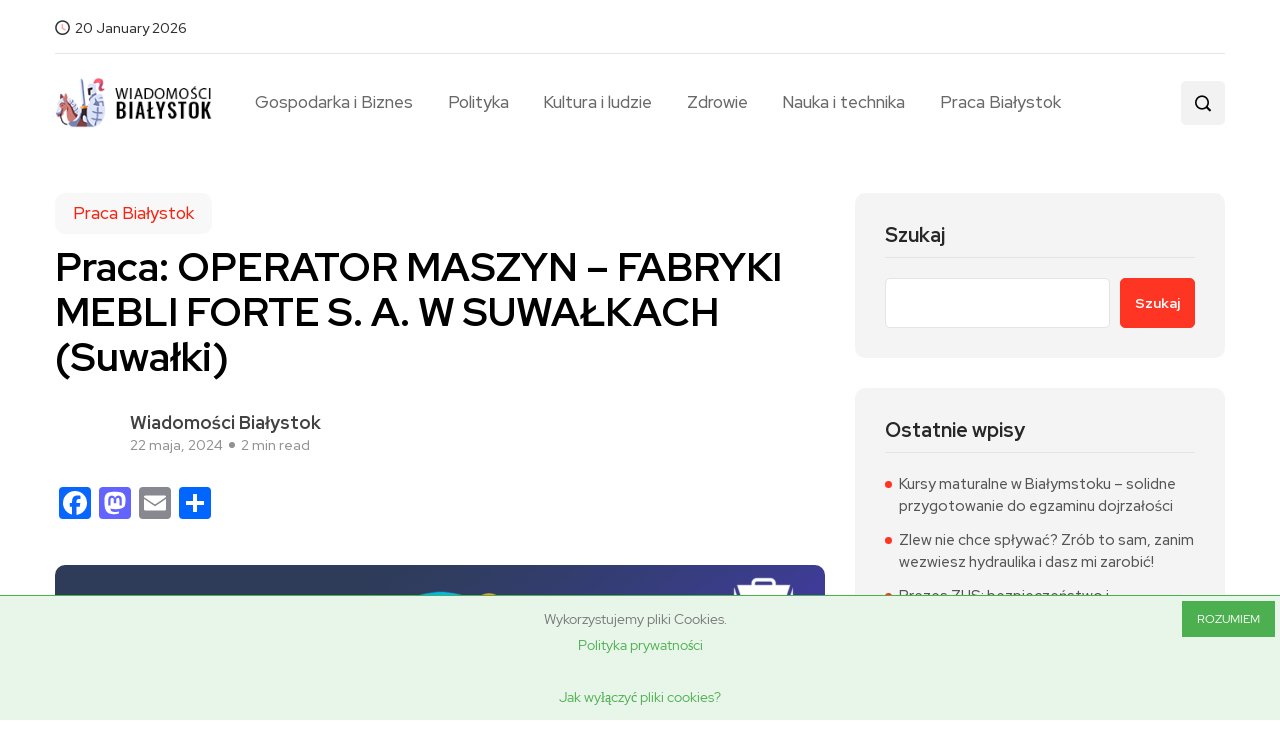

--- FILE ---
content_type: text/html; charset=UTF-8
request_url: https://bialystok-wiadomosci.pl/2024/05/22/praca-operator-maszyn-fabryki-mebli-forte-s-a-w-suwalkach-suwalki-3/
body_size: 15259
content:
<!DOCTYPE html>
  <html lang="pl-PL"> 
    <head>
        <meta charset="UTF-8">
        <meta name="viewport" content="width=device-width, initial-scale=1, maximum-scale=1">
		<title>Praca: OPERATOR MASZYN &#8211; FABRYKI MEBLI FORTE S. A. W SUWAŁKACH (Suwałki) &#8211; Wiadomości Białystok</title>
<meta name='robots' content='max-image-preview:large' />
	<style>img:is([sizes="auto" i], [sizes^="auto," i]) { contain-intrinsic-size: 3000px 1500px }</style>
	<link rel='dns-prefetch' href='//static.addtoany.com' />
<link rel='dns-prefetch' href='//www.googletagmanager.com' />
<link rel='dns-prefetch' href='//fonts.googleapis.com' />
<link rel='dns-prefetch' href='//pagead2.googlesyndication.com' />
<link rel="alternate" type="application/rss+xml" title="Wiadomości Białystok &raquo; Kanał z wpisami" href="https://bialystok-wiadomosci.pl/feed/" />
<link rel="alternate" type="application/rss+xml" title="Wiadomości Białystok &raquo; Kanał z komentarzami" href="https://bialystok-wiadomosci.pl/comments/feed/" />
<style type="text/css">.cnpl_inner{ padding:10px; margin-left:15px; margin-right:15px; font-size:14px; font-weight:normal; }#cnpl_v01 {display: block; z-index: 99999; min-height: 35px; width: 100%; position: fixed; background: rgb(232, 245, 233); text-align: center; color: rgb(119, 119, 119); right: 0px; border-top: 1px solid rgb(76, 175, 80); border-image: initial; border-radius: 0px; bottom: 0px; left: 0px; border-right-color: rgb(76, 175, 80); border-bottom-color: rgb(76, 175, 80); border-left-color: rgb(76, 175, 80);}#okbutton {position: absolute; background: rgb(76, 175, 80); color: rgb(255, 255, 255); padding: 5px 15px; text-decoration: none; font-size: 12px; font-weight: normal; border: 0px solid rgb(232, 245, 233); border-radius: 0px; top: 5px; right: 5px;} #cnpl_v01_polityka {color: rgb(76, 175, 80);} #cnpl_v01_info {color: rgb(76, 175, 80);}</style><link rel='stylesheet' id='wp-block-library-css' href='https://bialystok-wiadomosci.pl/wp-includes/css/dist/block-library/style.min.css' type='text/css' media='all' />
<style id='wp-block-library-theme-inline-css' type='text/css'>
.wp-block-audio :where(figcaption){color:#555;font-size:13px;text-align:center}.is-dark-theme .wp-block-audio :where(figcaption){color:#ffffffa6}.wp-block-audio{margin:0 0 1em}.wp-block-code{border:1px solid #ccc;border-radius:4px;font-family:Menlo,Consolas,monaco,monospace;padding:.8em 1em}.wp-block-embed :where(figcaption){color:#555;font-size:13px;text-align:center}.is-dark-theme .wp-block-embed :where(figcaption){color:#ffffffa6}.wp-block-embed{margin:0 0 1em}.blocks-gallery-caption{color:#555;font-size:13px;text-align:center}.is-dark-theme .blocks-gallery-caption{color:#ffffffa6}:root :where(.wp-block-image figcaption){color:#555;font-size:13px;text-align:center}.is-dark-theme :root :where(.wp-block-image figcaption){color:#ffffffa6}.wp-block-image{margin:0 0 1em}.wp-block-pullquote{border-bottom:4px solid;border-top:4px solid;color:currentColor;margin-bottom:1.75em}.wp-block-pullquote cite,.wp-block-pullquote footer,.wp-block-pullquote__citation{color:currentColor;font-size:.8125em;font-style:normal;text-transform:uppercase}.wp-block-quote{border-left:.25em solid;margin:0 0 1.75em;padding-left:1em}.wp-block-quote cite,.wp-block-quote footer{color:currentColor;font-size:.8125em;font-style:normal;position:relative}.wp-block-quote:where(.has-text-align-right){border-left:none;border-right:.25em solid;padding-left:0;padding-right:1em}.wp-block-quote:where(.has-text-align-center){border:none;padding-left:0}.wp-block-quote.is-large,.wp-block-quote.is-style-large,.wp-block-quote:where(.is-style-plain){border:none}.wp-block-search .wp-block-search__label{font-weight:700}.wp-block-search__button{border:1px solid #ccc;padding:.375em .625em}:where(.wp-block-group.has-background){padding:1.25em 2.375em}.wp-block-separator.has-css-opacity{opacity:.4}.wp-block-separator{border:none;border-bottom:2px solid;margin-left:auto;margin-right:auto}.wp-block-separator.has-alpha-channel-opacity{opacity:1}.wp-block-separator:not(.is-style-wide):not(.is-style-dots){width:100px}.wp-block-separator.has-background:not(.is-style-dots){border-bottom:none;height:1px}.wp-block-separator.has-background:not(.is-style-wide):not(.is-style-dots){height:2px}.wp-block-table{margin:0 0 1em}.wp-block-table td,.wp-block-table th{word-break:normal}.wp-block-table :where(figcaption){color:#555;font-size:13px;text-align:center}.is-dark-theme .wp-block-table :where(figcaption){color:#ffffffa6}.wp-block-video :where(figcaption){color:#555;font-size:13px;text-align:center}.is-dark-theme .wp-block-video :where(figcaption){color:#ffffffa6}.wp-block-video{margin:0 0 1em}:root :where(.wp-block-template-part.has-background){margin-bottom:0;margin-top:0;padding:1.25em 2.375em}
</style>
<style id='classic-theme-styles-inline-css' type='text/css'>
/*! This file is auto-generated */
.wp-block-button__link{color:#fff;background-color:#32373c;border-radius:9999px;box-shadow:none;text-decoration:none;padding:calc(.667em + 2px) calc(1.333em + 2px);font-size:1.125em}.wp-block-file__button{background:#32373c;color:#fff;text-decoration:none}
</style>
<style id='global-styles-inline-css' type='text/css'>
:root{--wp--preset--aspect-ratio--square: 1;--wp--preset--aspect-ratio--4-3: 4/3;--wp--preset--aspect-ratio--3-4: 3/4;--wp--preset--aspect-ratio--3-2: 3/2;--wp--preset--aspect-ratio--2-3: 2/3;--wp--preset--aspect-ratio--16-9: 16/9;--wp--preset--aspect-ratio--9-16: 9/16;--wp--preset--color--black: #000000;--wp--preset--color--cyan-bluish-gray: #abb8c3;--wp--preset--color--white: #ffffff;--wp--preset--color--pale-pink: #f78da7;--wp--preset--color--vivid-red: #cf2e2e;--wp--preset--color--luminous-vivid-orange: #ff6900;--wp--preset--color--luminous-vivid-amber: #fcb900;--wp--preset--color--light-green-cyan: #7bdcb5;--wp--preset--color--vivid-green-cyan: #00d084;--wp--preset--color--pale-cyan-blue: #8ed1fc;--wp--preset--color--vivid-cyan-blue: #0693e3;--wp--preset--color--vivid-purple: #9b51e0;--wp--preset--gradient--vivid-cyan-blue-to-vivid-purple: linear-gradient(135deg,rgba(6,147,227,1) 0%,rgb(155,81,224) 100%);--wp--preset--gradient--light-green-cyan-to-vivid-green-cyan: linear-gradient(135deg,rgb(122,220,180) 0%,rgb(0,208,130) 100%);--wp--preset--gradient--luminous-vivid-amber-to-luminous-vivid-orange: linear-gradient(135deg,rgba(252,185,0,1) 0%,rgba(255,105,0,1) 100%);--wp--preset--gradient--luminous-vivid-orange-to-vivid-red: linear-gradient(135deg,rgba(255,105,0,1) 0%,rgb(207,46,46) 100%);--wp--preset--gradient--very-light-gray-to-cyan-bluish-gray: linear-gradient(135deg,rgb(238,238,238) 0%,rgb(169,184,195) 100%);--wp--preset--gradient--cool-to-warm-spectrum: linear-gradient(135deg,rgb(74,234,220) 0%,rgb(151,120,209) 20%,rgb(207,42,186) 40%,rgb(238,44,130) 60%,rgb(251,105,98) 80%,rgb(254,248,76) 100%);--wp--preset--gradient--blush-light-purple: linear-gradient(135deg,rgb(255,206,236) 0%,rgb(152,150,240) 100%);--wp--preset--gradient--blush-bordeaux: linear-gradient(135deg,rgb(254,205,165) 0%,rgb(254,45,45) 50%,rgb(107,0,62) 100%);--wp--preset--gradient--luminous-dusk: linear-gradient(135deg,rgb(255,203,112) 0%,rgb(199,81,192) 50%,rgb(65,88,208) 100%);--wp--preset--gradient--pale-ocean: linear-gradient(135deg,rgb(255,245,203) 0%,rgb(182,227,212) 50%,rgb(51,167,181) 100%);--wp--preset--gradient--electric-grass: linear-gradient(135deg,rgb(202,248,128) 0%,rgb(113,206,126) 100%);--wp--preset--gradient--midnight: linear-gradient(135deg,rgb(2,3,129) 0%,rgb(40,116,252) 100%);--wp--preset--font-size--small: 13px;--wp--preset--font-size--medium: 20px;--wp--preset--font-size--large: 36px;--wp--preset--font-size--x-large: 42px;--wp--preset--spacing--20: 0.44rem;--wp--preset--spacing--30: 0.67rem;--wp--preset--spacing--40: 1rem;--wp--preset--spacing--50: 1.5rem;--wp--preset--spacing--60: 2.25rem;--wp--preset--spacing--70: 3.38rem;--wp--preset--spacing--80: 5.06rem;--wp--preset--shadow--natural: 6px 6px 9px rgba(0, 0, 0, 0.2);--wp--preset--shadow--deep: 12px 12px 50px rgba(0, 0, 0, 0.4);--wp--preset--shadow--sharp: 6px 6px 0px rgba(0, 0, 0, 0.2);--wp--preset--shadow--outlined: 6px 6px 0px -3px rgba(255, 255, 255, 1), 6px 6px rgba(0, 0, 0, 1);--wp--preset--shadow--crisp: 6px 6px 0px rgba(0, 0, 0, 1);}:where(.is-layout-flex){gap: 0.5em;}:where(.is-layout-grid){gap: 0.5em;}body .is-layout-flex{display: flex;}.is-layout-flex{flex-wrap: wrap;align-items: center;}.is-layout-flex > :is(*, div){margin: 0;}body .is-layout-grid{display: grid;}.is-layout-grid > :is(*, div){margin: 0;}:where(.wp-block-columns.is-layout-flex){gap: 2em;}:where(.wp-block-columns.is-layout-grid){gap: 2em;}:where(.wp-block-post-template.is-layout-flex){gap: 1.25em;}:where(.wp-block-post-template.is-layout-grid){gap: 1.25em;}.has-black-color{color: var(--wp--preset--color--black) !important;}.has-cyan-bluish-gray-color{color: var(--wp--preset--color--cyan-bluish-gray) !important;}.has-white-color{color: var(--wp--preset--color--white) !important;}.has-pale-pink-color{color: var(--wp--preset--color--pale-pink) !important;}.has-vivid-red-color{color: var(--wp--preset--color--vivid-red) !important;}.has-luminous-vivid-orange-color{color: var(--wp--preset--color--luminous-vivid-orange) !important;}.has-luminous-vivid-amber-color{color: var(--wp--preset--color--luminous-vivid-amber) !important;}.has-light-green-cyan-color{color: var(--wp--preset--color--light-green-cyan) !important;}.has-vivid-green-cyan-color{color: var(--wp--preset--color--vivid-green-cyan) !important;}.has-pale-cyan-blue-color{color: var(--wp--preset--color--pale-cyan-blue) !important;}.has-vivid-cyan-blue-color{color: var(--wp--preset--color--vivid-cyan-blue) !important;}.has-vivid-purple-color{color: var(--wp--preset--color--vivid-purple) !important;}.has-black-background-color{background-color: var(--wp--preset--color--black) !important;}.has-cyan-bluish-gray-background-color{background-color: var(--wp--preset--color--cyan-bluish-gray) !important;}.has-white-background-color{background-color: var(--wp--preset--color--white) !important;}.has-pale-pink-background-color{background-color: var(--wp--preset--color--pale-pink) !important;}.has-vivid-red-background-color{background-color: var(--wp--preset--color--vivid-red) !important;}.has-luminous-vivid-orange-background-color{background-color: var(--wp--preset--color--luminous-vivid-orange) !important;}.has-luminous-vivid-amber-background-color{background-color: var(--wp--preset--color--luminous-vivid-amber) !important;}.has-light-green-cyan-background-color{background-color: var(--wp--preset--color--light-green-cyan) !important;}.has-vivid-green-cyan-background-color{background-color: var(--wp--preset--color--vivid-green-cyan) !important;}.has-pale-cyan-blue-background-color{background-color: var(--wp--preset--color--pale-cyan-blue) !important;}.has-vivid-cyan-blue-background-color{background-color: var(--wp--preset--color--vivid-cyan-blue) !important;}.has-vivid-purple-background-color{background-color: var(--wp--preset--color--vivid-purple) !important;}.has-black-border-color{border-color: var(--wp--preset--color--black) !important;}.has-cyan-bluish-gray-border-color{border-color: var(--wp--preset--color--cyan-bluish-gray) !important;}.has-white-border-color{border-color: var(--wp--preset--color--white) !important;}.has-pale-pink-border-color{border-color: var(--wp--preset--color--pale-pink) !important;}.has-vivid-red-border-color{border-color: var(--wp--preset--color--vivid-red) !important;}.has-luminous-vivid-orange-border-color{border-color: var(--wp--preset--color--luminous-vivid-orange) !important;}.has-luminous-vivid-amber-border-color{border-color: var(--wp--preset--color--luminous-vivid-amber) !important;}.has-light-green-cyan-border-color{border-color: var(--wp--preset--color--light-green-cyan) !important;}.has-vivid-green-cyan-border-color{border-color: var(--wp--preset--color--vivid-green-cyan) !important;}.has-pale-cyan-blue-border-color{border-color: var(--wp--preset--color--pale-cyan-blue) !important;}.has-vivid-cyan-blue-border-color{border-color: var(--wp--preset--color--vivid-cyan-blue) !important;}.has-vivid-purple-border-color{border-color: var(--wp--preset--color--vivid-purple) !important;}.has-vivid-cyan-blue-to-vivid-purple-gradient-background{background: var(--wp--preset--gradient--vivid-cyan-blue-to-vivid-purple) !important;}.has-light-green-cyan-to-vivid-green-cyan-gradient-background{background: var(--wp--preset--gradient--light-green-cyan-to-vivid-green-cyan) !important;}.has-luminous-vivid-amber-to-luminous-vivid-orange-gradient-background{background: var(--wp--preset--gradient--luminous-vivid-amber-to-luminous-vivid-orange) !important;}.has-luminous-vivid-orange-to-vivid-red-gradient-background{background: var(--wp--preset--gradient--luminous-vivid-orange-to-vivid-red) !important;}.has-very-light-gray-to-cyan-bluish-gray-gradient-background{background: var(--wp--preset--gradient--very-light-gray-to-cyan-bluish-gray) !important;}.has-cool-to-warm-spectrum-gradient-background{background: var(--wp--preset--gradient--cool-to-warm-spectrum) !important;}.has-blush-light-purple-gradient-background{background: var(--wp--preset--gradient--blush-light-purple) !important;}.has-blush-bordeaux-gradient-background{background: var(--wp--preset--gradient--blush-bordeaux) !important;}.has-luminous-dusk-gradient-background{background: var(--wp--preset--gradient--luminous-dusk) !important;}.has-pale-ocean-gradient-background{background: var(--wp--preset--gradient--pale-ocean) !important;}.has-electric-grass-gradient-background{background: var(--wp--preset--gradient--electric-grass) !important;}.has-midnight-gradient-background{background: var(--wp--preset--gradient--midnight) !important;}.has-small-font-size{font-size: var(--wp--preset--font-size--small) !important;}.has-medium-font-size{font-size: var(--wp--preset--font-size--medium) !important;}.has-large-font-size{font-size: var(--wp--preset--font-size--large) !important;}.has-x-large-font-size{font-size: var(--wp--preset--font-size--x-large) !important;}
:where(.wp-block-post-template.is-layout-flex){gap: 1.25em;}:where(.wp-block-post-template.is-layout-grid){gap: 1.25em;}
:where(.wp-block-columns.is-layout-flex){gap: 2em;}:where(.wp-block-columns.is-layout-grid){gap: 2em;}
:root :where(.wp-block-pullquote){font-size: 1.5em;line-height: 1.6;}
</style>
<link rel='stylesheet' id='contact-form-7-css' href='https://bialystok-wiadomosci.pl/wp-content/plugins/contact-form-7/includes/css/styles.css' type='text/css' media='all' />
<link rel='stylesheet' id='flexy-breadcrumb-css' href='https://bialystok-wiadomosci.pl/wp-content/plugins/flexy-breadcrumb/public/css/flexy-breadcrumb-public.css' type='text/css' media='all' />
<link rel='stylesheet' id='flexy-breadcrumb-font-awesome-css' href='https://bialystok-wiadomosci.pl/wp-content/plugins/flexy-breadcrumb/public/css/font-awesome.min.css' type='text/css' media='all' />
<link rel='stylesheet' id='ccc_my_favorite-select-css' href='https://bialystok-wiadomosci.pl/wp-content/plugins/my-favorites/assets/select.css' type='text/css' media='all' />
<link rel='stylesheet' id='font-awesome-css' href='https://bialystok-wiadomosci.pl/wp-content/plugins/elementor/assets/lib/font-awesome/css/font-awesome.min.css' type='text/css' media='all' />
<link rel='stylesheet' id='icon-font-css' href='https://bialystok-wiadomosci.pl/wp-content/themes/evior/assets/css/icon-font.css' type='text/css' media='all' />
<link rel='stylesheet' id='remix-icon-css' href='https://bialystok-wiadomosci.pl/wp-content/themes/evior/assets/css/remix-icon.css' type='text/css' media='all' />
<link rel='stylesheet' id='animate-css' href='https://bialystok-wiadomosci.pl/wp-content/themes/evior/assets/css/animate.css' type='text/css' media='all' />
<link rel='stylesheet' id='magnific-popup-css' href='https://bialystok-wiadomosci.pl/wp-content/themes/evior/assets/css/magnific-popup.css' type='text/css' media='all' />
<link rel='stylesheet' id='owl-carousel-css' href='https://bialystok-wiadomosci.pl/wp-content/themes/evior/assets/css/owl.carousel.min.css' type='text/css' media='all' />
<link rel='stylesheet' id='owl-theme-css' href='https://bialystok-wiadomosci.pl/wp-content/themes/evior/assets/css/owl.theme.min.css' type='text/css' media='all' />
<link rel='stylesheet' id='slick-css' href='https://bialystok-wiadomosci.pl/wp-content/themes/evior/assets/css/slick.css' type='text/css' media='all' />
<link rel='stylesheet' id='slicknav-css' href='https://bialystok-wiadomosci.pl/wp-content/themes/evior/assets/css/slicknav.css' type='text/css' media='all' />
<link rel='stylesheet' id='swiper-css' href='https://bialystok-wiadomosci.pl/wp-content/plugins/elementor/assets/lib/swiper/v8/css/swiper.min.css' type='text/css' media='all' />
<link rel='stylesheet' id='flickity-css' href='https://bialystok-wiadomosci.pl/wp-content/themes/evior/assets/css/flickity.min.css' type='text/css' media='all' />
<link rel='stylesheet' id='theme-fonts-css' href='https://bialystok-wiadomosci.pl/wp-content/themes/evior/assets/css/theme-fonts.css' type='text/css' media='all' />
<link rel='stylesheet' id='bootstrap-css' href='https://bialystok-wiadomosci.pl/wp-content/themes/evior/assets/css/bootstrap.min.css' type='text/css' media='all' />
<link rel='stylesheet' id='evior-main-css' href='https://bialystok-wiadomosci.pl/wp-content/themes/evior/assets/css/main.css' type='text/css' media='all' />
<link rel='stylesheet' id='evior-responsive-css' href='https://bialystok-wiadomosci.pl/wp-content/themes/evior/assets/css/responsive.css' type='text/css' media='all' />
<link rel='stylesheet' id='evior-style-css' href='https://bialystok-wiadomosci.pl/wp-content/themes/evior/style.css' type='text/css' media='all' />
<link rel='stylesheet' id='evior-custom-style-css' href='https://bialystok-wiadomosci.pl/wp-content/themes/evior/assets/css/custom-style.css' type='text/css' media='all' />
<style id='evior-custom-style-inline-css' type='text/css'>
.top-promo-area {
			
			background-image   : url();
			background-position: center center;
			background-repeat  : no-repeat;
			background-size    : cover;
			background-attachment  : scroll;
			
			
			background-color  : rgba(255,53,36,1);
			
			
			
			
		} .theme_img_cat_Itemlist span.category-btnn:hover, .subscribe-form input[type="submit"], .header-subscribe-btn a, .search_form_main button, .header_search_wrap .search_main:hover, .home-tag-widgett .tagcloud a:hover, .blog-post-comment .comment-respond .comment-form .btn-comments, .theme_author_Socials a, .blog-post-cat.sblog_catt_design a:hover, .fsubmitt, a.slicknav_btn, a.cart-contents .count {background: #ff3524!important;} .blog-sidebar .widget_search form button, .cutsom-post-block-list-inner .recent-postlist-wrap-inner:hover .recent-post-number-wrap, .category-box.news-cat-boxone a, button.evior-load-more-btn, .main-container .theme-pagination-style ul.page-numbers li span.current, .main-container .theme-pagination-style ul.page-numbers li a.page-numbers:hover {background-color: #ff3524!important;}.post-grid-content-two h3.post-title a:hover, .blog-post-grid-wrapper.blog-post-grid-wrapper-four .news-post-grid-content h3.post-title a:hover, .blog-post-grid-wrapper.blog-post-grid-wrapper-four .news-post-grid-content h3.post-title a:hover, .video-post-block-content h3.post-title a:hover, .post-wrapper.cat-layout-main-list .post-list-medium-content h3.post-title a:hover, #theme-header-three .mainmenu ul li a:hover, .header-top-btn a:hover, .htop_social a:hover, .category-box a:hover, .grid-content-bottom .category-box a:hover, .slide-arrow-left.slick-arrow, .slide-arrow-right.slick-arrow, .theme_footer_Widegts .footer-widget ul li a:hover, .cat-read-more-btn a.read_more_Btutton, .theme_blog_nav_Title a:hover, .blog-details-content ul li::marker, .blog-post-cat.sblog_catt_design a, ul.footer-nav li a:hover, .main-container .theme-pagination-style ul.page-numbers li i {color: #ff3524!important;}.home-tag-widgett .tagcloud a:hover, .featured-slider-2-nav .slider-post-thumb.slick-current img, .news-one-read-btn a:hover, .main-container .theme-pagination-style ul.page-numbers li span.current, .main-container .theme-pagination-style ul.page-numbers li a.page-numbers:hover {border-color: #ff3524!important;}
					.cat-item-109 span.post_count {background-color : #ffbc00 !important;} 
				
					.cat-item-3 span.post_count {background-color : #FFFFFF !important;} 
				
					.cat-item-5 span.post_count {background-color : #FFFFFF !important;} 
				
					.cat-item-7 span.post_count {background-color : #FFFFFF !important;} 
				
					.cat-item-4 span.post_count {background-color : #FFFFFF !important;} 
				
					.cat-item-46 span.post_count {background-color : #FFFFFF !important;} 
				
					.cat-item-6 span.post_count {background-color : #FFFFFF !important;} 
				
</style>
<link rel='stylesheet' id='addtoany-css' href='https://bialystok-wiadomosci.pl/wp-content/plugins/add-to-any/addtoany.min.css' type='text/css' media='all' />
<link rel='stylesheet' id='csf-google-web-fonts-css' href='//fonts.googleapis.com/css?family=Red+Hat+Display%3A500%2C700#038;subset=latin-ext&#038;display=swap' type='text/css' media='all' />
<script type="text/javascript" id="addtoany-core-js-before">
/* <![CDATA[ */
window.a2a_config=window.a2a_config||{};a2a_config.callbacks=[];a2a_config.overlays=[];a2a_config.templates={};a2a_localize = {
	Share: "Share",
	Save: "Save",
	Subscribe: "Subscribe",
	Email: "Email",
	Bookmark: "Bookmark",
	ShowAll: "Show all",
	ShowLess: "Show less",
	FindServices: "Find service(s)",
	FindAnyServiceToAddTo: "Instantly find any service to add to",
	PoweredBy: "Powered by",
	ShareViaEmail: "Share via email",
	SubscribeViaEmail: "Subscribe via email",
	BookmarkInYourBrowser: "Bookmark in your browser",
	BookmarkInstructions: "Press Ctrl+D or \u2318+D to bookmark this page",
	AddToYourFavorites: "Add to your favorites",
	SendFromWebOrProgram: "Send from any email address or email program",
	EmailProgram: "Email program",
	More: "More&#8230;",
	ThanksForSharing: "Thanks for sharing!",
	ThanksForFollowing: "Thanks for following!"
};
/* ]]> */
</script>
<script type="text/javascript" defer src="https://static.addtoany.com/menu/page.js" id="addtoany-core-js"></script>
<script type="text/javascript" src="https://bialystok-wiadomosci.pl/wp-includes/js/jquery/jquery.min.js" id="jquery-core-js"></script>
<script type="text/javascript" src="https://bialystok-wiadomosci.pl/wp-includes/js/jquery/jquery-migrate.min.js" id="jquery-migrate-js"></script>
<script type="text/javascript" defer src="https://bialystok-wiadomosci.pl/wp-content/plugins/add-to-any/addtoany.min.js" id="addtoany-jquery-js"></script>

<!-- Fragment znacznika Google (gtag.js) dodany przez Site Kit -->
<!-- Fragment Google Analytics dodany przez Site Kit -->
<script type="text/javascript" src="https://www.googletagmanager.com/gtag/js?id=G-1KLXHTD0T2" id="google_gtagjs-js" async></script>
<script type="text/javascript" id="google_gtagjs-js-after">
/* <![CDATA[ */
window.dataLayer = window.dataLayer || [];function gtag(){dataLayer.push(arguments);}
gtag("set","linker",{"domains":["bialystok-wiadomosci.pl"]});
gtag("js", new Date());
gtag("set", "developer_id.dZTNiMT", true);
gtag("config", "G-1KLXHTD0T2");
/* ]]> */
</script>
<link rel="https://api.w.org/" href="https://bialystok-wiadomosci.pl/wp-json/" /><link rel="alternate" title="JSON" type="application/json" href="https://bialystok-wiadomosci.pl/wp-json/wp/v2/posts/4743" /><link rel="EditURI" type="application/rsd+xml" title="RSD" href="https://bialystok-wiadomosci.pl/xmlrpc.php?rsd" />
<link rel="canonical" href="https://bialystok-wiadomosci.pl/2024/05/22/praca-operator-maszyn-fabryki-mebli-forte-s-a-w-suwalkach-suwalki-3/" />
<link rel='shortlink' href='https://bialystok-wiadomosci.pl/?p=4743' />
<link rel="alternate" title="oEmbed (JSON)" type="application/json+oembed" href="https://bialystok-wiadomosci.pl/wp-json/oembed/1.0/embed?url=https%3A%2F%2Fbialystok-wiadomosci.pl%2F2024%2F05%2F22%2Fpraca-operator-maszyn-fabryki-mebli-forte-s-a-w-suwalkach-suwalki-3%2F" />
<link rel="alternate" title="oEmbed (XML)" type="text/xml+oembed" href="https://bialystok-wiadomosci.pl/wp-json/oembed/1.0/embed?url=https%3A%2F%2Fbialystok-wiadomosci.pl%2F2024%2F05%2F22%2Fpraca-operator-maszyn-fabryki-mebli-forte-s-a-w-suwalkach-suwalki-3%2F&#038;format=xml" />

            <style type="text/css">              
                
                /* Background color */
                .fbc-page .fbc-wrap .fbc-items {
                    background-color: #edeff0;
                }
                /* Items font size */
                .fbc-page .fbc-wrap .fbc-items li {
                    font-size: 16px;
                }
                
                /* Items' link color */
                .fbc-page .fbc-wrap .fbc-items li a {
                    color: #337ab7;                    
                }
                
                /* Seprator color */
                .fbc-page .fbc-wrap .fbc-items li .fbc-separator {
                    color: #cccccc;
                }
                
                /* Active item & end-text color */
                .fbc-page .fbc-wrap .fbc-items li.active span,
                .fbc-page .fbc-wrap .fbc-items li .fbc-end-text {
                    color: #27272a;
                    font-size: 16px;
                }
            </style>

            <meta name="generator" content="Site Kit by Google 1.160.1" />
<!-- Znaczniki meta Google AdSense dodane przez Site Kit -->
<meta name="google-adsense-platform-account" content="ca-host-pub-2644536267352236">
<meta name="google-adsense-platform-domain" content="sitekit.withgoogle.com">
<!-- Zakończ dodawanie meta znaczników Google AdSense przez Site Kit -->
<meta name="generator" content="Elementor 3.31.3; features: additional_custom_breakpoints, e_element_cache; settings: css_print_method-external, google_font-enabled, font_display-swap">
			<style>
				.e-con.e-parent:nth-of-type(n+4):not(.e-lazyloaded):not(.e-no-lazyload),
				.e-con.e-parent:nth-of-type(n+4):not(.e-lazyloaded):not(.e-no-lazyload) * {
					background-image: none !important;
				}
				@media screen and (max-height: 1024px) {
					.e-con.e-parent:nth-of-type(n+3):not(.e-lazyloaded):not(.e-no-lazyload),
					.e-con.e-parent:nth-of-type(n+3):not(.e-lazyloaded):not(.e-no-lazyload) * {
						background-image: none !important;
					}
				}
				@media screen and (max-height: 640px) {
					.e-con.e-parent:nth-of-type(n+2):not(.e-lazyloaded):not(.e-no-lazyload),
					.e-con.e-parent:nth-of-type(n+2):not(.e-lazyloaded):not(.e-no-lazyload) * {
						background-image: none !important;
					}
				}
			</style>
			
<!-- Fragment Google AdSense dodany przez Site Kit -->
<script type="text/javascript" async="async" src="https://pagead2.googlesyndication.com/pagead/js/adsbygoogle.js?client=ca-pub-3933018820071769&amp;host=ca-host-pub-2644536267352236" crossorigin="anonymous"></script>

<!-- Zakończ fragment Google AdSense dodany przez Site Kit -->
<style type="text/css">body{font-family:"Red Hat Display";color:#555555;font-weight:500;font-size:17px;line-height:26px;}h1{font-family:"Red Hat Display";color:#272727;font-weight:700;text-align:left;font-size:42px;line-height:50px;}h2{font-family:"Red Hat Display";color:#272727;font-weight:700;text-align:left;font-size:28px;line-height:36px;}h3{font-family:"Red Hat Display";color:#272727;font-weight:700;text-align:left;font-size:24px;line-height:28px;}h4{font-family:"Red Hat Display";color:#272727;font-weight:700;text-align:left;font-size:18px;line-height:28px;}h5{font-family:"Red Hat Display";color:#272727;font-weight:700;text-align:left;font-size:14px;line-height:24px;}h6{font-family:"Red Hat Display";color:#272727;font-weight:700;text-align:left;font-size:14px;line-height:28px;}.main-container.blog-spacing{padding-top:80px;padding-right:0px;padding-bottom:80px;padding-left:0px;}.main-container.cat-page-spacing{padding-top:80px;padding-right:0px;padding-bottom:80px;padding-left:0px;}.single-one-bwrap{padding-top:40px;padding-right:0px;padding-bottom:80px;padding-left:0px;}body{background-color:#fff;}body{color:#555555;}#preloader{background:#ff3524!important;}.backto{background-color:#ff3524!important;}.theme_footer_Widegts{color:#F1F4F7;}body.page .main-container{padding-top:80px;padding-right:0px;padding-bottom:80px;padding-left:0px;}</style><link rel="icon" href="https://bialystok-wiadomosci.pl/wp-content/uploads/2022/11/cropped-WIADOMOSCI-BIALYSTOK-fav-32x32.png" sizes="32x32" />
<link rel="icon" href="https://bialystok-wiadomosci.pl/wp-content/uploads/2022/11/cropped-WIADOMOSCI-BIALYSTOK-fav-192x192.png" sizes="192x192" />
<link rel="apple-touch-icon" href="https://bialystok-wiadomosci.pl/wp-content/uploads/2022/11/cropped-WIADOMOSCI-BIALYSTOK-fav-180x180.png" />
<meta name="msapplication-TileImage" content="https://bialystok-wiadomosci.pl/wp-content/uploads/2022/11/cropped-WIADOMOSCI-BIALYSTOK-fav-270x270.png" />
		<style type="text/css" id="wp-custom-css">
			.footer_one_Widget, .footer_five_Widget {
    -ms-flex: 0 0 25%;
    flex: 0 0 25%;
    max-width: 25%;
}

.footer_two_Widget, .footer_three_Widget, .footer_four_Widget {
    -ms-flex: 0 0 16.666667%;
    flex: 0 0 16.666667%;
    max-width: 16.666667%;
}

body.admin-bar .body-inner-content {
    margin-top: 0px;
}

.single-blog-content blockquote {
    border-radius: 10px;
}

blockquote::before, .blockquote::before {
    top: 45px;
    font-weight: 700;
}

.blog-details-content figure.wp-block-image.size-large {
    margin-top: 30px;
    margin-bottom: 35px;
}

.blog-details-content figure.wp-block-image.size-large img {
    border-radius: 10px;
}

.post-wrapper.cat-layout-main-list .category-box {
    margin-bottom: 0px; 
}

.post-gridstyle-two .post-grid-content-two h3.post-title {
    margin-bottom: 9px!important;
}

.custom-hide-excerpt .blog-post-grid-wrapper .post-excerpt-box p {
    color: #fff!important;
}

.blog-post-grid-wrapper .news-post-grid-content h3.post-title {
    margin-bottom: 8px!important;
}

.video-post-block-content h3.post-title {
    margin-bottom: 8px!important;
}

.post-wrapper.cat-layout-main-list .category-box a:after {
	display: none;
}

@media (max-width: 991px) {
	.header_search_wrap .search_form_main {
		z-index: 1000;
	}

}

a.button.product_type_simple.add_to_cart_button.ajax_add_to_cart.custom-cart-btn.loading:after {animation: none; top:17px;}
@media (max-width: 600px) { 
	
.featured-full-slider-nav-wrapp {
    display: none!important;
}

.post-content-overlay h3.post-title {
    font-size: 20px;
    line-height: 24px;
    max-width: 100%; 
	}

.theme-featured-slider-wrapper .arrow-cover {
    left: 10px;
    bottom: 30px;
}	
	
.theme-featured-slider-wrapper .thumb-overlay.position-relative {
    min-height: 375px!important;
}
	
}


.subscribe-text h3 {
    font-size: 24px;
    font-weight: 700;
}
.subscribe-text p {
    font-size: 15px;
}

.home-tag-widgett .tagcloud{
	overflow:hidden;
	max-height:710px
}
.theme_cat_custom_list .theme_img_cat_Itemlist li {
    margin-right: 10px;
}

		</style>
		    </head>
	
	
    <body class="wp-singular post-template-default single single-post postid-4743 single-format-standard wp-custom-logo wp-theme-evior sidebar-active elementor-default elementor-kit-181" >
		
		
		<!-- Theme Preloader -->
		
		<!-- Post Progressbar -->
		<div class="evior-progress-container">
			<div class="evior-progress-bar" id="eviorBar"></div>
		</div>



		<div class="body-inner-content">
      
		

<header id="theme-header-three" class="theme_header__Top header-area breaking_header_Top header-three-wrapperr stick-top">
	
	
		<div class="top-header-area">
		<div class="container">
			<div class="row align-items-center">
				<div class="col-md-6 col-sm-6 header-topleft-box">
				
										
										<div class="header-date">
						20 January 2026					</div>
										
				</div>
				<div class="col-md-6 col-sm-6 text-right header-top-right-box">
					
										
										
					<div class="htop_social">
					
					
					
					</div>
					
										
					
				</div>
			</div>
		</div>	
	</div>



	
		
	<div class="header-divider-three divider-hidden"></div> 
	
	<div class="theme-header-wrap-main logo-area">
		<div class="container">
			<div class="row align-items-center">
				<div class="col-lg-2 col-md-12">
				
					<div class="logo theme-logo">
													<a href="https://bialystok-wiadomosci.pl/" class="logo">
									<img class="img-fluid" src="https://bialystok-wiadomosci.pl/wp-content/uploads/2022/11/cropped-WIADOMOSCI-BIALYSTOK.png" alt="">
								</a>
						    					</div>

				</div>
				
				<div class="col-lg-9 col-md-12 nav-design-twoo megamenu-col-wrapper">
					<div class="nav-menu-wrapper">
						<div class="container nav-wrapp-two nav_wrap_two nav_wrap_three">
							<div class="evior-responsive-menu"></div>
							<div class="mainmenu">
								<nav class="nav-main-wrap"><ul id="primary-menu" class="theme-main-menu"><li id="menu-item-24" class="menu-item menu-item-type-taxonomy menu-item-object-category menu-item-24 megamenu-wrapper evior-post-type-post"><a href="https://bialystok-wiadomosci.pl/category/gospodarka-i-biznes/">Gospodarka i Biznes</a></li>
<li id="menu-item-25" class="menu-item menu-item-type-taxonomy menu-item-object-category menu-item-25 megamenu-wrapper evior-post-type-post"><a href="https://bialystok-wiadomosci.pl/category/polityka/">Polityka</a></li>
<li id="menu-item-26" class="menu-item menu-item-type-taxonomy menu-item-object-category menu-item-26 megamenu-wrapper evior-post-type-post"><a href="https://bialystok-wiadomosci.pl/category/kultura-i-ludzie/">Kultura i ludzie</a></li>
<li id="menu-item-27" class="menu-item menu-item-type-taxonomy menu-item-object-category menu-item-27 megamenu-wrapper evior-post-type-post"><a href="https://bialystok-wiadomosci.pl/category/zdrowie/">Zdrowie</a></li>
<li id="menu-item-28" class="menu-item menu-item-type-taxonomy menu-item-object-category menu-item-28 megamenu-wrapper evior-post-type-post"><a href="https://bialystok-wiadomosci.pl/category/nauka-i-technika/">Nauka i technika</a></li>
<li id="menu-item-96" class="menu-item menu-item-type-taxonomy menu-item-object-category current-post-ancestor current-menu-parent current-post-parent menu-item-96 megamenu-wrapper evior-post-type-post is-active "><a href="https://bialystok-wiadomosci.pl/category/praca-bialystok/">Praca Białystok</a></li>
</ul></nav>							</div>
						</div>
					</div>	
				</div>
				
				
				<div class="col-lg-1">
					<div class="header-right-content text-right">

											
						
						<div class="header_search_wrap">
							<div class="search_main">
								<i class="icofont-search-1" style=""></i>
								<span style="display: none;"><i class="icofont-close-line"></i></span>
							</div>
							<div class="search_form_main">
								<form role="search" method="get" action="https://bialystok-wiadomosci.pl/">
									<input type="text" class="hsearch-input" value="" name="s" placeholder="Search ..." required />
									<button type="submit" id="searchsubmitt" class="hsearch-button"><i class="icofont-search-1"></i></button>
								</form>
							</div>
						</div>

												
												

						
						
						
					</div>
				</div>
			</div>
		</div>
	</div>
	
	
	
</header>




		

	

<div id="main-content" class="bloglayout__One main-container blog-single post-layout-style2 single-one-bwrap"  role="main">

	<div id="post-inner-holder">

	<div class="container">
		<div class="row single-blog-content">

		<div class="col-lg-8 col-md-12">
		
			<article id="post-4743" class="post-content post-single post-4743 post type-post status-publish format-standard has-post-thumbnail hentry category-praca-bialystok tag-produkcja">

				<div class="blog_layout_one_Top">
					<div class="post-header-style1">
						<header class="entry-header clearfix single-blog-header">
						
												<div class="blog-post-cat sblog_catt_design">
						 
   
	 

	
	<a class="news-cat_Name" href="https://bialystok-wiadomosci.pl/category/praca-bialystok/">
		Praca Białystok	</a>
   
							</div>
							
						
						<h1 class="post-title single_blog_inner__Title">
						Praca: OPERATOR MASZYN &#8211; FABRYKI MEBLI FORTE S. A. W SUWAŁKACH (Suwałki)						</h1>

						<div class="single-top-meta-wrapper">
						
							<div class="single-meta-left-infos">
								<div class="meta-author-thumb">
																	</div>
								
								<div class="single-meta-content">
									<h4 class="post-author-name">
										<a href="https://bialystok-wiadomosci.pl" title="Odwiedź witrynę internetową osoby podpisującej się &#8222;Wiadomości Białystok&#8221;" rel="author external">Wiadomości Białystok</a>									</h4>
									<ul class="single-top-meta-list">
										<li class="blog_details__Date">22 maja, 2024</li>
										
										<li class="blog_details__Readtime">2 min read</li>
										
																				
									</ul>
								</div>
								
							</div>			
						</div>			
						</header>
					</div>  

				</div>
				
				<div class="theme-post-share-wrap">
					<div class="addtoany_shortcode"><div class="a2a_kit a2a_kit_size_32 addtoany_list" data-a2a-url="https://bialystok-wiadomosci.pl/2024/05/22/praca-operator-maszyn-fabryki-mebli-forte-s-a-w-suwalkach-suwalki-3/" data-a2a-title="Praca: OPERATOR MASZYN – FABRYKI MEBLI FORTE S. A. W SUWAŁKACH (Suwałki)"><a class="a2a_button_facebook" href="https://www.addtoany.com/add_to/facebook?linkurl=https%3A%2F%2Fbialystok-wiadomosci.pl%2F2024%2F05%2F22%2Fpraca-operator-maszyn-fabryki-mebli-forte-s-a-w-suwalkach-suwalki-3%2F&amp;linkname=Praca%3A%20OPERATOR%20MASZYN%20%E2%80%93%20FABRYKI%20MEBLI%20FORTE%20S.%20A.%20W%20SUWA%C5%81KACH%20%28Suwa%C5%82ki%29" title="Facebook" rel="nofollow noopener" target="_blank"></a><a class="a2a_button_mastodon" href="https://www.addtoany.com/add_to/mastodon?linkurl=https%3A%2F%2Fbialystok-wiadomosci.pl%2F2024%2F05%2F22%2Fpraca-operator-maszyn-fabryki-mebli-forte-s-a-w-suwalkach-suwalki-3%2F&amp;linkname=Praca%3A%20OPERATOR%20MASZYN%20%E2%80%93%20FABRYKI%20MEBLI%20FORTE%20S.%20A.%20W%20SUWA%C5%81KACH%20%28Suwa%C5%82ki%29" title="Mastodon" rel="nofollow noopener" target="_blank"></a><a class="a2a_button_email" href="https://www.addtoany.com/add_to/email?linkurl=https%3A%2F%2Fbialystok-wiadomosci.pl%2F2024%2F05%2F22%2Fpraca-operator-maszyn-fabryki-mebli-forte-s-a-w-suwalkach-suwalki-3%2F&amp;linkname=Praca%3A%20OPERATOR%20MASZYN%20%E2%80%93%20FABRYKI%20MEBLI%20FORTE%20S.%20A.%20W%20SUWA%C5%81KACH%20%28Suwa%C5%82ki%29" title="Email" rel="nofollow noopener" target="_blank"></a><a class="a2a_dd addtoany_share_save addtoany_share" href="https://www.addtoany.com/share"></a></div></div>				</div>
				
				<div class="theme-blog-details">
				
								<div class="post-featured-image">
									<img class="img-fluid" src="https://bialystok-wiadomosci.pl/wp-content/uploads/2024/05/0.61275500_1716440717_48031-770x470.png" alt="Praca: OPERATOR MASZYN &#8211; FABRYKI MEBLI FORTE S. A. W SUWAŁKACH (Suwałki)">
									</div>
								
				<div class="post-body clearfix single-blog-header single-blog-inner blog-single-block blog-details-content">
					<!-- Article content -->
					<div class="entry-content clearfix">
						
						<div>Fabryki Mebli FORTE S. A. w Suwałkach poszukują kandydatów na stanowisko &#8211; OPERATOR MASZYN</div>
<div></div>
<div>TWOJE ZADANIA:</div>
<div>&#8211; Realizacja planu produkcyjnego</div>
<div>&#8211; Ustawianie i obsługa maszyn na linii produkcyjnej zgodnie z wyznaczonymi parametrami</div>
<div>&#8211; Ocena jakościowa produkowanych komponentów</div>
<div>&#8211; Udział w doskonaleniu procesów produkcyjnych</div>
<div>&#8211; Identyfikowanie i zgłaszanie do przełożonego nieprawidłowości zauważonych podczas produkcji</div>
<div></div>
<div>TWÓJ PROFIL:</div>
<div>&#8211; Doświadczenie w pracy na podobnym stanowisku</div>
<div>&#8211; Dobra znajomość rysunku technicznego</div>
<div>&#8211; Zaangażowanie w wykonywaną pracę, odpowiedzialność za realizowane zadania</div>
<div>&#8211; Komunikatywność i umiejętność pracy zespołowej</div>
<div></div>
<div>KORZYŚCI:</div>
<div>&#8211; Umowa o pracę i terminowe wynagrodzenie</div>
<div>&#8211; Dofinansowanie do dwujęzycznego, przyzakładowego przedszkola „Żółty Słonik” dla dzieci pracowników w Suwałkach&nbsp;</div>
<div>&#8211; Możliwość dołączenia do dodatkowej opieki medycznej</div>
<div>&#8211; Możliwość przystąpienia do grupowego ubezpieczenia na życie</div>
<div>&#8211; Zniżki dla pracowników na zakup mebli FORTE</div>
<div>&#8211; Dofinansowania świąteczne 2 razy w roku</div>
<div>&#8211; Dofinansowanie do wypoczynku</div>
<div>&#8211; Dofinansowanie kolonii dla dzieci pracowników</div>
<div>&#8211; Karty podarunkowe dla dzieci pracowników</div>
<div>&#8211; Możliwość rozwoju wewnątrz organizacji m.in. w ramach rekrutacji wewnętrznych</div>
<div></div>
<div></div>
<div>Prześlij CV na adres: rekrutacja@forte.com.pl</div>
<div>Lub zadzwoń: 691 557 228</div>
<div>Możesz również aplikować poprzez link:&nbsp; &nbsp;&nbsp;https://system.erecruiter.pl/FormTemplates/RecruitmentForm.aspx?WebID=4d3245cc00b347028aae4aca2bb5c2&#8230;</div>
<p>Aplikuj na: <a href='https://jobtime.pl/praca/126763/OPERATOR-MASZYN---FABRYKI-MEBLI-FORTE-S-A-W-SUWALKACH.html'>https://jobtime.pl/praca/126763/OPERATOR-MASZYN&#8212;FABRYKI-MEBLI-FORTE-S-A-W-SUWALKACH.html</a></p>
<div class="addtoany_share_save_container addtoany_content addtoany_content_bottom"><div class="a2a_kit a2a_kit_size_32 addtoany_list" data-a2a-url="https://bialystok-wiadomosci.pl/2024/05/22/praca-operator-maszyn-fabryki-mebli-forte-s-a-w-suwalkach-suwalki-3/" data-a2a-title="Praca: OPERATOR MASZYN – FABRYKI MEBLI FORTE S. A. W SUWAŁKACH (Suwałki)"><a class="a2a_button_facebook" href="https://www.addtoany.com/add_to/facebook?linkurl=https%3A%2F%2Fbialystok-wiadomosci.pl%2F2024%2F05%2F22%2Fpraca-operator-maszyn-fabryki-mebli-forte-s-a-w-suwalkach-suwalki-3%2F&amp;linkname=Praca%3A%20OPERATOR%20MASZYN%20%E2%80%93%20FABRYKI%20MEBLI%20FORTE%20S.%20A.%20W%20SUWA%C5%81KACH%20%28Suwa%C5%82ki%29" title="Facebook" rel="nofollow noopener" target="_blank"></a><a class="a2a_button_mastodon" href="https://www.addtoany.com/add_to/mastodon?linkurl=https%3A%2F%2Fbialystok-wiadomosci.pl%2F2024%2F05%2F22%2Fpraca-operator-maszyn-fabryki-mebli-forte-s-a-w-suwalkach-suwalki-3%2F&amp;linkname=Praca%3A%20OPERATOR%20MASZYN%20%E2%80%93%20FABRYKI%20MEBLI%20FORTE%20S.%20A.%20W%20SUWA%C5%81KACH%20%28Suwa%C5%82ki%29" title="Mastodon" rel="nofollow noopener" target="_blank"></a><a class="a2a_button_email" href="https://www.addtoany.com/add_to/email?linkurl=https%3A%2F%2Fbialystok-wiadomosci.pl%2F2024%2F05%2F22%2Fpraca-operator-maszyn-fabryki-mebli-forte-s-a-w-suwalkach-suwalki-3%2F&amp;linkname=Praca%3A%20OPERATOR%20MASZYN%20%E2%80%93%20FABRYKI%20MEBLI%20FORTE%20S.%20A.%20W%20SUWA%C5%81KACH%20%28Suwa%C5%82ki%29" title="Email" rel="nofollow noopener" target="_blank"></a><a class="a2a_dd addtoany_share_save addtoany_share" href="https://www.addtoany.com/share"></a></div></div>						
										<div class="post-footer clearfix theme-tag-list-wrapp">
						<div class="theme-tags__wrapper tag-lists"><h4>Tags:</h4><a href="https://bialystok-wiadomosci.pl/tag/produkcja/" rel="tag">Produkcja</a></div>					</div>
					 
						

					</div>
				</div>
				
				</div>
							
			</article>
					   
									<div class="author_bio__Wrapper" ><div class="author-thumb"></div><div class="theme_author_Info"><h6 class="theme_author_Title">About Author</h6><h4 class="theme_author__Name">Wiadomości Białystok</h4><p class="theme_author__Description"></p><div class="theme_author_Socials"></div></div></div>							   
									    
	<div class="theme_blog_navigation__Wrap">
    <div class="row">

            <div class="col-sm-6">
        <div class="theme_blog_Nav post_nav_Left ">
                      <div class="theme_blog_nav_Img prev_nav_left_Img">
              <img width="770" height="470" src="https://bialystok-wiadomosci.pl/wp-content/uploads/2024/05/0.03551600_1716440728_48022-770x470.png" class="attachment-post-thumbnail size-post-thumbnail wp-post-image" alt="" />            </div>
                    <div class="theme_blog_nav_Inner">
            <div class="theme_blog_nav_Label">
			
								Previous Post			
			</div>
            <h3 class="theme_blog_nav_Title"><a href="https://bialystok-wiadomosci.pl/2024/05/22/mechanik-fabryki-mebli-forte-s-a-w-hajnowce-praca-hajnowka-2/" rel="prev">MECHANIK &#8211; FABRYKI MEBLI FORTE S. A. W HAJNÓWCE &#8211; Praca Hajnówka</a></h3>
          </div>
        </div>

      </div>
	  
            	  
      <div class="col-sm-6">
	  
        <div class="theme_blog_Nav post_nav_Right ">
                      <div class="theme_blog_nav_Img prev_nav_Right_Img">
             <img width="770" height="470" src="https://bialystok-wiadomosci.pl/wp-content/uploads/2024/05/0.45803800_1716700036_48107-770x470.png" class="attachment-post-thumbnail size-post-thumbnail wp-post-image" alt="" />            </div>
                    <div class="theme_blog_Inner">
            <div class="theme_blog_nav_Label">
			
						Next Post			
			</div>
            <h3 class="theme_blog_nav_Title"><a href="https://bialystok-wiadomosci.pl/2024/05/25/praca-w-bialystok-na-stanowisku-kierownik-robot-elektrycznych/" rel="next">Praca w Białystok na stanowisku &#8211; Kierownik robót elektrycznych</a></h3>
          </div>
        </div>
      </div>
      

    </div>
    </div>

  				
				

							</div>
					
			

   <div class="col-lg-4 col-md-12">
      <div id="sidebar" class="sidebar blog-sidebar">
         <div id="block-2" class="widget widget_block widget_search"><form role="search" method="get" action="https://bialystok-wiadomosci.pl/" class="wp-block-search__button-outside wp-block-search__text-button wp-block-search"    ><label class="wp-block-search__label" for="wp-block-search__input-1" >Szukaj</label><div class="wp-block-search__inside-wrapper " ><input class="wp-block-search__input" id="wp-block-search__input-1" placeholder="" value="" type="search" name="s" required /><button aria-label="Szukaj" class="wp-block-search__button wp-element-button" type="submit" >Szukaj</button></div></form></div><div id="block-3" class="widget widget_block">
<div class="wp-block-group"><div class="wp-block-group__inner-container is-layout-flow wp-block-group-is-layout-flow">
<h2 class="wp-block-heading">Ostatnie wpisy</h2>


<ul class="wp-block-latest-posts__list wp-block-latest-posts"><li><a class="wp-block-latest-posts__post-title" href="https://bialystok-wiadomosci.pl/2025/05/28/kursy-maturalne-w-bialymstoku-solidne-przygotowanie-do-egzaminu-dojrzalosci/">Kursy maturalne w Białymstoku &#8211; solidne przygotowanie do egzaminu dojrzałości</a></li>
<li><a class="wp-block-latest-posts__post-title" href="https://bialystok-wiadomosci.pl/2025/05/07/zlew-nie-chce-splywac-zrob-to-sam-zanim-wezwiesz-hydraulika-i-dasz-mi-zarobic/">Zlew nie chce spływać? Zrób to sam, zanim wezwiesz hydraulika i dasz mi zarobić!</a></li>
<li><a class="wp-block-latest-posts__post-title" href="https://bialystok-wiadomosci.pl/2025/03/11/prezes-zus-bezpieczenstwo-i-konkurencyjnosc-polski-i-europy-zalezy-takze-od-sprawnych-instytucji-publicznych/">Prezes ZUS: bezpieczeństwo i konkurencyjność Polski i Europy zależy także od sprawnych instytucji publicznych</a></li>
<li><a class="wp-block-latest-posts__post-title" href="https://bialystok-wiadomosci.pl/2025/03/07/men-podstawy-programowe-do-przedmiotow-edukacja-obywatelska-i-edukacja-zdrowotna-podpisane-przez-minister-edukacji-komunikat/">MEN: Podstawy programowe do przedmiotów: edukacja obywatelska i edukacja zdrowotna podpisane przez Minister Edukacji (komunikat)</a></li>
<li><a class="wp-block-latest-posts__post-title" href="https://bialystok-wiadomosci.pl/2025/03/06/mkis-dotrzymujemy-slowa-andndash-chronimy-polskie-lasy-komunikat/">MKiŚ: Dotrzymujemy słowa andndash; chronimy polskie lasy (komunikat)</a></li>
</ul></div></div>
</div><div id="block-4" class="widget widget_block">
<div class="wp-block-group"><div class="wp-block-group__inner-container is-layout-flow wp-block-group-is-layout-flow">
<h2 class="wp-block-heading">Najnowsze komentarze</h2>


<div class="no-comments wp-block-latest-comments">Brak komentarzy do wyświetlenia.</div></div></div>
</div><div id="block-5" class="widget widget_block">
<div class="wp-block-group"><div class="wp-block-group__inner-container is-layout-flow wp-block-group-is-layout-flow">
<h2 class="wp-block-heading">Archiwa</h2>


<ul class="wp-block-archives-list wp-block-archives">	<li><a href='https://bialystok-wiadomosci.pl/2025/05/'>maj 2025</a></li>
	<li><a href='https://bialystok-wiadomosci.pl/2025/03/'>marzec 2025</a></li>
	<li><a href='https://bialystok-wiadomosci.pl/2025/02/'>luty 2025</a></li>
	<li><a href='https://bialystok-wiadomosci.pl/2025/01/'>styczeń 2025</a></li>
	<li><a href='https://bialystok-wiadomosci.pl/2024/12/'>grudzień 2024</a></li>
	<li><a href='https://bialystok-wiadomosci.pl/2024/11/'>listopad 2024</a></li>
	<li><a href='https://bialystok-wiadomosci.pl/2024/10/'>październik 2024</a></li>
	<li><a href='https://bialystok-wiadomosci.pl/2024/09/'>wrzesień 2024</a></li>
	<li><a href='https://bialystok-wiadomosci.pl/2024/08/'>sierpień 2024</a></li>
	<li><a href='https://bialystok-wiadomosci.pl/2024/07/'>lipiec 2024</a></li>
	<li><a href='https://bialystok-wiadomosci.pl/2024/06/'>czerwiec 2024</a></li>
	<li><a href='https://bialystok-wiadomosci.pl/2024/05/'>maj 2024</a></li>
	<li><a href='https://bialystok-wiadomosci.pl/2024/04/'>kwiecień 2024</a></li>
	<li><a href='https://bialystok-wiadomosci.pl/2024/03/'>marzec 2024</a></li>
	<li><a href='https://bialystok-wiadomosci.pl/2024/02/'>luty 2024</a></li>
	<li><a href='https://bialystok-wiadomosci.pl/2024/01/'>styczeń 2024</a></li>
	<li><a href='https://bialystok-wiadomosci.pl/2023/12/'>grudzień 2023</a></li>
	<li><a href='https://bialystok-wiadomosci.pl/2023/11/'>listopad 2023</a></li>
	<li><a href='https://bialystok-wiadomosci.pl/2023/10/'>październik 2023</a></li>
	<li><a href='https://bialystok-wiadomosci.pl/2023/09/'>wrzesień 2023</a></li>
	<li><a href='https://bialystok-wiadomosci.pl/2023/08/'>sierpień 2023</a></li>
	<li><a href='https://bialystok-wiadomosci.pl/2023/07/'>lipiec 2023</a></li>
	<li><a href='https://bialystok-wiadomosci.pl/2023/06/'>czerwiec 2023</a></li>
	<li><a href='https://bialystok-wiadomosci.pl/2023/05/'>maj 2023</a></li>
	<li><a href='https://bialystok-wiadomosci.pl/2023/04/'>kwiecień 2023</a></li>
	<li><a href='https://bialystok-wiadomosci.pl/2023/03/'>marzec 2023</a></li>
	<li><a href='https://bialystok-wiadomosci.pl/2023/02/'>luty 2023</a></li>
	<li><a href='https://bialystok-wiadomosci.pl/2023/01/'>styczeń 2023</a></li>
	<li><a href='https://bialystok-wiadomosci.pl/2022/12/'>grudzień 2022</a></li>
	<li><a href='https://bialystok-wiadomosci.pl/2022/11/'>listopad 2022</a></li>
	<li><a href='https://bialystok-wiadomosci.pl/2022/10/'>październik 2022</a></li>
	<li><a href='https://bialystok-wiadomosci.pl/2022/09/'>wrzesień 2022</a></li>
	<li><a href='https://bialystok-wiadomosci.pl/2022/08/'>sierpień 2022</a></li>
	<li><a href='https://bialystok-wiadomosci.pl/2022/07/'>lipiec 2022</a></li>
	<li><a href='https://bialystok-wiadomosci.pl/2022/06/'>czerwiec 2022</a></li>
	<li><a href='https://bialystok-wiadomosci.pl/2022/05/'>maj 2022</a></li>
	<li><a href='https://bialystok-wiadomosci.pl/2022/04/'>kwiecień 2022</a></li>
	<li><a href='https://bialystok-wiadomosci.pl/2022/03/'>marzec 2022</a></li>
	<li><a href='https://bialystok-wiadomosci.pl/2022/02/'>luty 2022</a></li>
</ul></div></div>
</div><div id="block-6" class="widget widget_block">
<div class="wp-block-group"><div class="wp-block-group__inner-container is-layout-flow wp-block-group-is-layout-flow">
<h2 class="wp-block-heading">Kategorie</h2>


<ul class="wp-block-categories-list wp-block-categories">	<li class="cat-item cat-item-109"><a href="https://bialystok-wiadomosci.pl/category/artykuly-partnerskie/">Artykuły Partnerskie</a>
</li>
	<li class="cat-item cat-item-3"><a href="https://bialystok-wiadomosci.pl/category/gospodarka-i-biznes/">Gospodarka i Biznes</a>
</li>
	<li class="cat-item cat-item-5"><a href="https://bialystok-wiadomosci.pl/category/kultura-i-ludzie/">Kultura i ludzie</a>
</li>
	<li class="cat-item cat-item-7"><a href="https://bialystok-wiadomosci.pl/category/nauka-i-technika/">Nauka i technika</a>
</li>
	<li class="cat-item cat-item-4"><a href="https://bialystok-wiadomosci.pl/category/polityka/">Polityka</a>
</li>
	<li class="cat-item cat-item-46"><a href="https://bialystok-wiadomosci.pl/category/praca-bialystok/">Praca Białystok</a>
</li>
	<li class="cat-item cat-item-6"><a href="https://bialystok-wiadomosci.pl/category/zdrowie/">Zdrowie</a>
</li>
</ul></div></div>
</div><div id="search-1" class="widget widget_search"><h3 class="widget-title">Szukaj</h3>
        <form  method="get" action="https://bialystok-wiadomosci.pl/" class="evior-serach xs-search-group">
            <div class="input-group">
                <input type="search" class="form-control" name="s" placeholder="Search Keyword" value="">
                <button class="input-group-btn search-button"><i class="icon icon-search1"></i></button>
            </div>
        </form></div>      </div> 
   </div>

		</div>
		
				<div class="theme_related_posts_Wrapper">
			
			<div class="row">
				<div class="col-md-12">
					<div class="theme_related_post_Grid"><h2>Related Posts</h2><div class="theme_post_grid__Slider_Wrapperr"><div class="theme_post_grid__Slider related-posts-slider row">    
	
<div class="col-md-4">	
	
<div class="news_post_grid_design blog-post-grid-wrapper blog-post-grid-wrapper-four post-block-item">
        				
	<div class="news-post-grid-thumbnail">
		<a href="https://bialystok-wiadomosci.pl/2022/05/31/koordynator-ds-narzedzi-dla-danych-podstawowych-fabryki-mebli-forte-s-a-miasto-bialystok/" class="news-post-grid-thumbnail-wrap">
			<img src="https://bialystok-wiadomosci.pl/wp-content/uploads/2022/06/7172.png" alt="KOORDYNATOR DS. NARZĘDZI DLA DANYCH PODSTAWOWYCH &#8211; FABRYKI MEBLI FORTE S.A.  | Miasto Białystok">
		</a>
	</div>
	
	<div class="news-post-grid-content grid-content-bottom">


		<div class="author-name">
			<div class="post_grid_author_img"><a href="https://bialystok-wiadomosci.pl/author/zp20/">Wiadomości Białystok</a></div>		</div>

		<h3 class="post-title">
			<a href="https://bialystok-wiadomosci.pl/2022/05/31/koordynator-ds-narzedzi-dla-danych-podstawowych-fabryki-mebli-forte-s-a-miasto-bialystok/">KOORDYNATOR DS. NARZĘDZI DLA DANYCH PODSTAWOWYCH &#8211; FABRYKI MEBLI FORTE S.A. |</a>
		</h3>

		<div class="post-excerpt-box">
			<p>FABRYKI MEBLI &#8222;FORTE&#8221; S.A. poszukują kandydatów na stanowisko: Koordynator ds.&nbsp;narzędzi dla danych podstawowych (praca hybrydowa)​</p>
		</div>	


		<div class="post-meta-items">

			<div class="category-box">
				 
   
	 

	
	<a class="news-cat_Name" href="https://bialystok-wiadomosci.pl/category/praca-bialystok/">
		Praca Białystok	</a>
   
				</div>

			<div class="date-box">
			31 maja			</div>

			<div class="read-time-box">
				4 min read			</div>

		
		</div>

	</div>
	
</div>
	
</div>	
	
        
	
<div class="col-md-4">	
	
<div class="news_post_grid_design blog-post-grid-wrapper blog-post-grid-wrapper-four post-block-item">
        				
	<div class="news-post-grid-thumbnail">
		<a href="https://bialystok-wiadomosci.pl/2022/08/10/praca-w-lomza-na-stanowisku-specjalista-online-ds-reklamy-produktow-i-uslug/" class="news-post-grid-thumbnail-wrap">
			<img src="https://bialystok-wiadomosci.pl/wp-content/uploads/2022/08/11963.png" alt="Praca w Łomża na stanowisku &#8211; Specjalista online ds. reklamy produktów i usług">
		</a>
	</div>
	
	<div class="news-post-grid-content grid-content-bottom">


		<div class="author-name">
			<div class="post_grid_author_img"><a href="https://bialystok-wiadomosci.pl/author/zp20/">Wiadomości Białystok</a></div>		</div>

		<h3 class="post-title">
			<a href="https://bialystok-wiadomosci.pl/2022/08/10/praca-w-lomza-na-stanowisku-specjalista-online-ds-reklamy-produktow-i-uslug/">Praca w Łomża na stanowisku &#8211; Specjalista online ds. reklamy produktów i</a>
		</h3>

		<div class="post-excerpt-box">
			<p>Stanowisko: Specjalista online ds. reklamy produktów i usług&nbsp; Wymagania: Obsługa komputera/tabletu/smartfonu w stopniu biegłym; Biegłe</p>
		</div>	


		<div class="post-meta-items">

			<div class="category-box">
				 
   
	 

	
	<a class="news-cat_Name" href="https://bialystok-wiadomosci.pl/category/praca-bialystok/">
		Praca Białystok	</a>
   
				</div>

			<div class="date-box">
			10 sierpnia			</div>

			<div class="read-time-box">
				2 min read			</div>

		
		</div>

	</div>
	
</div>
	
</div>	
	
        
	
<div class="col-md-4">	
	
<div class="news_post_grid_design blog-post-grid-wrapper blog-post-grid-wrapper-four post-block-item">
        				
	<div class="news-post-grid-thumbnail">
		<a href="https://bialystok-wiadomosci.pl/2023/03/15/zambrow-specjalista-ds-obslugi-klienta-odpisywanie-na-wiadomosci-praca-zdalna/" class="news-post-grid-thumbnail-wrap">
			<img src="https://bialystok-wiadomosci.pl/wp-content/uploads/2023/03/1679605613_18830.png" alt="Zambrów: Specjalista ds. Obsługi Klienta Odpisywanie na wiadomości Praca Zdalna">
		</a>
	</div>
	
	<div class="news-post-grid-content grid-content-bottom">


		<div class="author-name">
			<div class="post_grid_author_img"><a href="https://bialystok-wiadomosci.pl/author/zp20/">Wiadomości Białystok</a></div>		</div>

		<h3 class="post-title">
			<a href="https://bialystok-wiadomosci.pl/2023/03/15/zambrow-specjalista-ds-obslugi-klienta-odpisywanie-na-wiadomosci-praca-zdalna/">Zambrów: Specjalista ds. Obsługi Klienta Odpisywanie na wiadomości Praca Zdalna</a>
		</h3>

		<div class="post-excerpt-box">
			<p>W związku z prężnie rozwijającym się zespołem poszukujemy osób do nawiązania krótkiej, bądź długoterminowej współpracy.&nbsp;</p>
		</div>	


		<div class="post-meta-items">

			<div class="category-box">
				 
   
	 

	
	<a class="news-cat_Name" href="https://bialystok-wiadomosci.pl/category/praca-bialystok/">
		Praca Białystok	</a>
   
				</div>

			<div class="date-box">
			15 marca			</div>

			<div class="read-time-box">
				3 min read			</div>

		
		</div>

	</div>
	
</div>
	
</div>	
	
    </div></div></div>				</div>
			</div>
			
		</div>
			</div> 

	</div>

	
</div>









	<!-- footer area start -->
    <footer class="theme-footer-wrapper theme_footer_Widegts hav-footer-topp">
		        <div class="footer-top">
            <div class="container">
                <div class="row custom-gutter">
				
					                    <div class="col-xl-3 col-lg-3 col-md-6 col-sm-6 footer_one_Widget">
                        <div id="block-7" class="footer-widget widget widget_block widget_media_image">
<figure class="wp-block-image size-full"><img decoding="async" width="200" height="60" src="https://bialystok-wiadomosci.pl/wp-content/uploads/2022/11/WIADOMOSCI-BIALYSTOK-alpha.png" alt="" class="wp-image-3473"/></figure>
</div><div id="text-2" class="footer-widget widget widget_text">			<div class="textwidget"><p>Lokalny serwis informacyjny z Białegostoku i okolic</p>
<p><strong>ZP20 Piotr Markowski</strong></p>
<p><small>office@zp20.pl<br />
+48 733 644 002</small></p>
</div>
		</div>                    </div>
					 
					
					                    <div class="col-xl-3 col-lg-3 col-md-6 col-sm-6 footer_two_Widget">
						<div id="nav_menu-1" class="footer-widget widget widget_nav_menu"><h4 class="widget-title">Nawigacja</h4><div class="menu-pri-container"><ul id="menu-pri" class="menu"><li class="menu-item menu-item-type-taxonomy menu-item-object-category menu-item-24"><a href="https://bialystok-wiadomosci.pl/category/gospodarka-i-biznes/">Gospodarka i Biznes</a></li>
<li class="menu-item menu-item-type-taxonomy menu-item-object-category menu-item-25"><a href="https://bialystok-wiadomosci.pl/category/polityka/">Polityka</a></li>
<li class="menu-item menu-item-type-taxonomy menu-item-object-category menu-item-26"><a href="https://bialystok-wiadomosci.pl/category/kultura-i-ludzie/">Kultura i ludzie</a></li>
<li class="menu-item menu-item-type-taxonomy menu-item-object-category menu-item-27"><a href="https://bialystok-wiadomosci.pl/category/zdrowie/">Zdrowie</a></li>
<li class="menu-item menu-item-type-taxonomy menu-item-object-category menu-item-28"><a href="https://bialystok-wiadomosci.pl/category/nauka-i-technika/">Nauka i technika</a></li>
<li class="menu-item menu-item-type-taxonomy menu-item-object-category current-post-ancestor current-menu-parent current-post-parent menu-item-96"><a href="https://bialystok-wiadomosci.pl/category/praca-bialystok/">Praca Białystok</a></li>
</ul></div></div>                    </div>
					 
					
					                    <div class="col-xl-3 col-lg-3 col-md-6 col-sm-6 footer_three_Widget">
						<div id="block-8" class="footer-widget widget widget_block"> </div>                    </div>
					 
					
					                    <div class="col-xl-3 col-lg-3 col-md-6 col-sm-6 footer_four_Widget">
						<div id="block-9" class="footer-widget widget widget_block"> </div>                    </div>
										
					                    <div class="col-xl-3 col-lg-3 col-md-4 col-sm-12 footer_five_Widget">
						<div id="nav_menu-3" class="footer-widget widget widget_nav_menu"><h4 class="widget-title">Regulacje</h4><div class="menu-footer-container"><ul id="menu-footer" class="menu"><li id="menu-item-3467" class="menu-item menu-item-type-post_type menu-item-object-page menu-item-3467"><a href="https://bialystok-wiadomosci.pl/obowiazek-informacyjny-rodo/">Obowiązek informacyjny RODO</a></li>
<li id="menu-item-3468" class="menu-item menu-item-type-post_type menu-item-object-page menu-item-3468"><a href="https://bialystok-wiadomosci.pl/polityka-prywatnosci/">Polityka Prywatności</a></li>
<li id="menu-item-3469" class="menu-item menu-item-type-post_type menu-item-object-page menu-item-3469"><a href="https://bialystok-wiadomosci.pl/regulamin-serwisu/">Regulamin Serwisu</a></li>
</ul></div></div>                    </div>
					 
					
                </div>
            </div>
        </div>
				<div class="footer-bottom">
            <div class="container">
                <div class="row">
				
					<div class="col-lg-12 col-md-12 text-center">
                        <p class="copyright-text">
							&copy; 2022 Wiadomości Białystok - ZP20 Piotr Markowski						</p>
                    </div>
					
					                    
                </div>
            </div>
        </div>
	</footer>
    <!-- footer area end -->
	
	</div>
	
		<div class="backto"> 
		<a href="#" class="icofont-long-arrow-up" aria-hidden="true"></a>
	</div>
	
   <script type="speculationrules">
{"prefetch":[{"source":"document","where":{"and":[{"href_matches":"\/*"},{"not":{"href_matches":["\/wp-*.php","\/wp-admin\/*","\/wp-content\/uploads\/*","\/wp-content\/*","\/wp-content\/plugins\/*","\/wp-content\/themes\/evior\/*","\/*\\?(.+)"]}},{"not":{"selector_matches":"a[rel~=\"nofollow\"]"}},{"not":{"selector_matches":".no-prefetch, .no-prefetch a"}}]},"eagerness":"conservative"}]}
</script>
<!-- COOKIE NOTIFY &copy; http://jakwylaczyccookie.pl/ Piotr Markowski --><div id="cnpl_v01"><div class="cnpl_inner"><span id="cnpl_v01_powiadomienie">Wykorzystujemy pliki Cookies.</span><span id="br_pc_title_html"> &nbsp;&nbsp; </span><a id="cnpl_v01_polityka" href="/polityka-prywatnosci">Polityka prywatności</a><span id="br_pc2_title_html"> &nbsp;&nbsp; </span><a id="cnpl_v01_info" href="http://jakwylaczyccookie.pl/jak-wylaczyc-pliki-cookies/">Jak wyłączyć pliki cookies?</a><div id="jwc_hr1"></div><a id="okbutton" href="javascript:cnpl_v01_create_cookie('cnpl_v01',1,7);">ROZUMIEM</a><div id="jwc_hr2"></div></div></div><script>var galTable= new Array(); var galx = 0;function cnpl_v01_create_cookie(name,value,days) { if (days) { var date = new Date(); date.setTime(date.getTime()+(days*24*60*60*1000)); var expires = "; expires="+date.toGMTString(); } else { var expires = ""; } document.cookie = name+"="+value+expires+"; path=/"; document.getElementById("cnpl_v01").style.display = "none"; }function cnpl_v01_read_cookie(name) { var nameEQ = name + "="; var ca = document.cookie.split(";"); for(var i=0;i < ca.length;i++) { var c = ca[i]; while (c.charAt(0)==" ") c = c.substring(1,c.length); if (c.indexOf(nameEQ) == 0) return c.substring(nameEQ.length,c.length); }return null;}var cnpl_v01_jest = cnpl_v01_read_cookie("cnpl_v01");if(cnpl_v01_jest==1){ document.getElementById("cnpl_v01").style.display = "none"; }</script><!-- END COOKIE NOTIFIY-->			<script>
				const lazyloadRunObserver = () => {
					const lazyloadBackgrounds = document.querySelectorAll( `.e-con.e-parent:not(.e-lazyloaded)` );
					const lazyloadBackgroundObserver = new IntersectionObserver( ( entries ) => {
						entries.forEach( ( entry ) => {
							if ( entry.isIntersecting ) {
								let lazyloadBackground = entry.target;
								if( lazyloadBackground ) {
									lazyloadBackground.classList.add( 'e-lazyloaded' );
								}
								lazyloadBackgroundObserver.unobserve( entry.target );
							}
						});
					}, { rootMargin: '200px 0px 200px 0px' } );
					lazyloadBackgrounds.forEach( ( lazyloadBackground ) => {
						lazyloadBackgroundObserver.observe( lazyloadBackground );
					} );
				};
				const events = [
					'DOMContentLoaded',
					'elementor/lazyload/observe',
				];
				events.forEach( ( event ) => {
					document.addEventListener( event, lazyloadRunObserver );
				} );
			</script>
			<script type="text/javascript" src="https://bialystok-wiadomosci.pl/wp-includes/js/dist/hooks.min.js" id="wp-hooks-js"></script>
<script type="text/javascript" src="https://bialystok-wiadomosci.pl/wp-includes/js/dist/i18n.min.js" id="wp-i18n-js"></script>
<script type="text/javascript" id="wp-i18n-js-after">
/* <![CDATA[ */
wp.i18n.setLocaleData( { 'text direction\u0004ltr': [ 'ltr' ] } );
/* ]]> */
</script>
<script type="text/javascript" src="https://bialystok-wiadomosci.pl/wp-content/plugins/contact-form-7/includes/swv/js/index.js" id="swv-js"></script>
<script type="text/javascript" id="contact-form-7-js-before">
/* <![CDATA[ */
var wpcf7 = {
    "api": {
        "root": "https:\/\/bialystok-wiadomosci.pl\/wp-json\/",
        "namespace": "contact-form-7\/v1"
    },
    "cached": 1
};
/* ]]> */
</script>
<script type="text/javascript" src="https://bialystok-wiadomosci.pl/wp-content/plugins/contact-form-7/includes/js/index.js" id="contact-form-7-js"></script>
<script type="text/javascript" src="https://bialystok-wiadomosci.pl/wp-content/plugins/evior-extra/assets/js/elementor.js" id="evior-elementor-js"></script>
<script type="text/javascript" src="https://bialystok-wiadomosci.pl/wp-content/plugins/flexy-breadcrumb/public/js/flexy-breadcrumb-public.js" id="flexy-breadcrumb-js"></script>
<script type="text/javascript" id="ccc_my_favorite-select-js-extra">
/* <![CDATA[ */
var CCC_MY_FAVORITE_UPDATE = {"api":"https:\/\/bialystok-wiadomosci.pl\/wp-admin\/admin-ajax.php","action":"ccc_my_favorite-update-action","nonce":"e602115245","user_logged_in":""};
var CCC_MY_FAVORITE_GET = {"api":"https:\/\/bialystok-wiadomosci.pl\/wp-admin\/admin-ajax.php","action":"ccc_my_favorite-get-action","nonce":"ac7767f634"};
/* ]]> */
</script>
<script type="text/javascript" src="https://bialystok-wiadomosci.pl/wp-content/plugins/my-favorites/assets/select.js" id="ccc_my_favorite-select-js"></script>
<script type="text/javascript" src="https://bialystok-wiadomosci.pl/wp-content/themes/evior/assets/js/bootstrap.min.js" id="bootstrap-js"></script>
<script type="text/javascript" src="https://bialystok-wiadomosci.pl/wp-content/themes/evior/assets/js/popper.min.js" id="popper-js"></script>
<script type="text/javascript" src="https://bialystok-wiadomosci.pl/wp-content/themes/evior/assets/js/jquery.magnific-popup.min.js" id="jquery-magnific-popup-js"></script>
<script type="text/javascript" src="https://bialystok-wiadomosci.pl/wp-content/themes/evior/assets/js/jquery.appear.min.js" id="jquery-appear-js"></script>
<script type="text/javascript" src="https://bialystok-wiadomosci.pl/wp-content/themes/evior/assets/js/owl.carousel.min.js" id="owl-carousel-js"></script>
<script type="text/javascript" src="https://bialystok-wiadomosci.pl/wp-content/themes/evior/assets/js/jquery.easypiechart.min.js" id="jquery-easypiechart-js"></script>
<script type="text/javascript" src="https://bialystok-wiadomosci.pl/wp-content/themes/evior/assets/js/slick.js" id="slick-js"></script>
<script type="text/javascript" src="https://bialystok-wiadomosci.pl/wp-content/plugins/elementor/assets/lib/swiper/v8/swiper.min.js" id="swiper-js"></script>
<script type="text/javascript" src="https://bialystok-wiadomosci.pl/wp-content/themes/evior/assets/js/jquery.slicknav.min.js" id="jquery-slicknav-js"></script>
<script type="text/javascript" src="https://bialystok-wiadomosci.pl/wp-content/themes/evior/assets/js/flickity.min.js" id="jquery-flickity-js"></script>
<script type="text/javascript" id="evior-scripts-js-extra">
/* <![CDATA[ */
var evior_ajax = {"ajax_url":"https:\/\/bialystok-wiadomosci.pl\/wp-admin\/admin-ajax.php"};
/* ]]> */
</script>
<script type="text/javascript" src="https://bialystok-wiadomosci.pl/wp-content/themes/evior/assets/js/scripts.js" id="evior-scripts-js"></script>

   </body>
</html>



--- FILE ---
content_type: text/html; charset=utf-8
request_url: https://www.google.com/recaptcha/api2/aframe
body_size: 268
content:
<!DOCTYPE HTML><html><head><meta http-equiv="content-type" content="text/html; charset=UTF-8"></head><body><script nonce="DrHKP3TOCb9piiGVYMK82A">/** Anti-fraud and anti-abuse applications only. See google.com/recaptcha */ try{var clients={'sodar':'https://pagead2.googlesyndication.com/pagead/sodar?'};window.addEventListener("message",function(a){try{if(a.source===window.parent){var b=JSON.parse(a.data);var c=clients[b['id']];if(c){var d=document.createElement('img');d.src=c+b['params']+'&rc='+(localStorage.getItem("rc::a")?sessionStorage.getItem("rc::b"):"");window.document.body.appendChild(d);sessionStorage.setItem("rc::e",parseInt(sessionStorage.getItem("rc::e")||0)+1);localStorage.setItem("rc::h",'1768914938580');}}}catch(b){}});window.parent.postMessage("_grecaptcha_ready", "*");}catch(b){}</script></body></html>